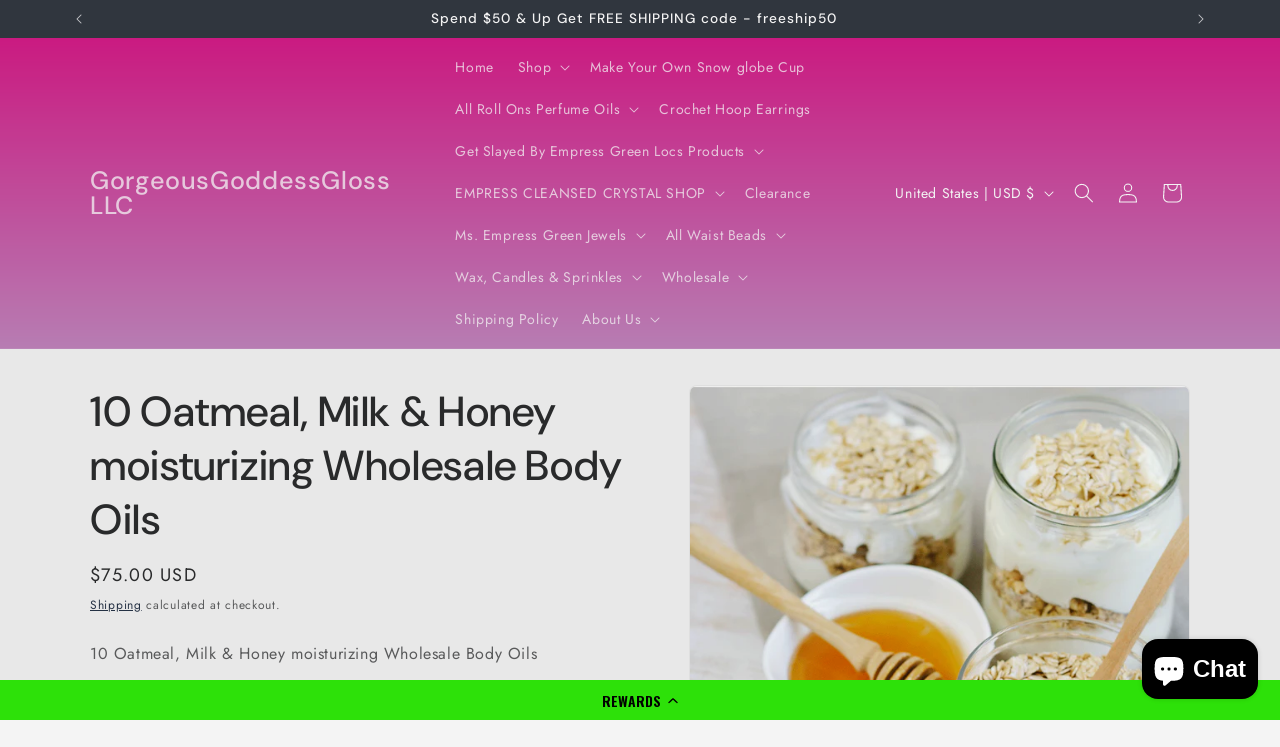

--- FILE ---
content_type: text/html; charset=UTF-8
request_url: https://app.inspon.com/dev-app/backend/api/api.php
body_size: 71
content:
{"product":{"title":"10 Oatmeal, Milk & Honey moisturizing Wholesale Body Oils","featuredImage":{"id":"gid:\/\/shopify\/ProductImage\/33487686336704"},"options":[{"name":"10- 2 oz bottles Size","values":["Oatmeal, Milk & Honey 1 oz Glass","Oatmeal, Milk & Honey  2 oz Glass","Oatmeal, Milk & Honey 4 oz Glass"]}],"variants":[{"id":42990206779584,"option1":"Oatmeal, Milk & Honey 1 oz Glass","title":"Oatmeal, Milk & Honey 1 oz Glass","price":"75.00"},{"id":42613523710144,"option1":"Oatmeal, Milk & Honey  2 oz Glass","title":"Oatmeal, Milk & Honey  2 oz Glass","price":"135.00"},{"id":42613523742912,"option1":"Oatmeal, Milk & Honey 4 oz Glass","title":"Oatmeal, Milk & Honey 4 oz Glass","price":"205.00"}]},"collection":[{"title":"Wholesaler Body Oils"}]}

--- FILE ---
content_type: text/javascript
request_url: https://gorgeousgoddessgloss.com/cdn/shop/t/12/assets/quick-order-list.js?v=144388046002098609951734030920
body_size: 2371
content:
customElements.get("quick-order-list-remove-button")||customElements.define("quick-order-list-remove-button",class extends BulkAdd{constructor(){super(),this.addEventListener("click",event=>{event.preventDefault(),this.startQueue(this.dataset.index,0)})}}),customElements.get("quick-order-list-remove-all-button")||customElements.define("quick-order-list-remove-all-button",class extends HTMLElement{constructor(){super(),this.quickOrderList=this.closest("quick-order-list");const allVariants=this.quickOrderList.querySelectorAll("[data-quantity-variant-id]"),items={};let hasVariantsInCart=!1;allVariants.forEach(variant=>{parseInt(variant.dataset.cartQuantity)>0&&(hasVariantsInCart=!0,items[parseInt(variant.dataset.quantityVariantId)]=0)}),hasVariantsInCart||this.classList.add("hidden"),this.actions={confirm:"confirm",remove:"remove",cancel:"cancel"},this.addEventListener("click",event=>{event.preventDefault(),this.dataset.action===this.actions.confirm?this.toggleConfirmation(!1,!0):this.dataset.action===this.actions.remove?(this.quickOrderList.updateMultipleQty(items),this.toggleConfirmation(!0,!1)):this.dataset.action===this.actions.cancel&&this.toggleConfirmation(!0,!1)})}toggleConfirmation(showConfirmation,showInfo){this.quickOrderList.querySelector(".quick-order-list-total__confirmation").classList.toggle("hidden",showConfirmation),this.quickOrderList.querySelector(".quick-order-list-total__info").classList.toggle("hidden",showInfo)}}),customElements.get("quick-order-list")||customElements.define("quick-order-list",class extends BulkAdd{constructor(){super(),this.cart=document.querySelector("cart-drawer"),this.quickOrderListId=`${this.dataset.section}-${this.dataset.productId}`,this.defineInputsAndQuickOrderTable(),this.variantItemStatusElement=document.getElementById("shopping-cart-variant-item-status");const form=this.querySelector("form");this.inputFieldHeight=this.querySelector(".variant-item__quantity-wrapper").offsetHeight,this.isListInsideModal=document.querySelector(".quick-add-bulk"),this.stickyHeaderElement=document.querySelector("sticky-header"),this.getTableHead(),this.getTotalBar(),this.stickyHeaderElement&&(this.stickyHeader={height:this.stickyHeaderElement.offsetHeight,type:`${this.stickyHeaderElement.getAttribute("data-sticky-type")}`}),this.getTotalBar()&&(this.totalBarPosition=window.innerHeight-this.getTotalBar().offsetHeight,window.addEventListener("resize",()=>{this.totalBarPosition=window.innerHeight-this.getTotalBar().offsetHeight,this.stickyHeader.height=this.stickyHeaderElement?this.stickyHeaderElement.offsetHeight:0}));const pageParams=new URLSearchParams(window.location.search);window.pageNumber=decodeURIComponent(pageParams.get("page")||""),form.addEventListener("submit",this.onSubmit.bind(this)),this.addMultipleDebounce()}cartUpdateUnsubscriber=void 0;onSubmit(event){event.preventDefault()}connectedCallback(){this.cartUpdateUnsubscriber=subscribe(PUB_SUB_EVENTS.cartUpdate,event=>{const variantIds=[];this.querySelectorAll(".variant-item").forEach(item=>{variantIds.push(parseInt(item.dataset.variantId))}),!(event.source===this.quickOrderListId||!event.cartData.items?.some(element=>variantIds.includes(element.variant_id)))&&this.refresh().then(()=>{this.defineInputsAndQuickOrderTable(),this.addMultipleDebounce()})}),this.sectionId=this.dataset.section}disconnectedCallback(){this.cartUpdateUnsubscriber?.()}defineInputsAndQuickOrderTable(){this.allInputsArray=Array.from(this.querySelectorAll('input[type="number"]')),this.quickOrderListTable=this.querySelector(".quick-order-list__table"),this.quickOrderListTable.addEventListener("focusin",this.switchVariants.bind(this))}onChange(event){const inputValue=parseInt(event.target.value);this.cleanErrorMessageOnType(event),inputValue==0?this.startQueue(event.target.dataset.index,inputValue):this.validateQuantity(event)}cleanErrorMessageOnType(event){event.target.addEventListener("keydown",()=>{event.target.setCustomValidity(" "),event.target.reportValidity()})}validateInput(target){return target.max?parseInt(target.value)==0||parseInt(target.value)>=parseInt(target.dataset.min)&&parseInt(target.value)<=parseInt(target.max)&&parseInt(target.value)%parseInt(target.step)==0:parseInt(target.value)==0||parseInt(target.value)>=parseInt(target.dataset.min)&&parseInt(target.value)%parseInt(target.step)==0}refresh(){return new Promise((resolve,reject)=>{fetch(`${this.getSectionsUrl()}?section_id=${this.sectionId}`).then(response=>response.text()).then(responseText=>{const sourceQty=new DOMParser().parseFromString(responseText,"text/html").querySelector(`#${this.quickOrderListId}`);sourceQty&&(this.innerHTML=sourceQty.innerHTML),resolve()}).catch(e=>{console.error(e),reject(e)})})}getSectionsToRender(){return[{id:this.quickOrderListId,section:document.getElementById(this.quickOrderListId).dataset.section,selector:`#${this.quickOrderListId} .js-contents`},{id:"cart-icon-bubble",section:"cart-icon-bubble",selector:".shopify-section"},{id:`quick-order-list-live-region-text-${this.dataset.productId}`,section:"cart-live-region-text",selector:".shopify-section"},{id:`quick-order-list-total-${this.dataset.productId}-${this.dataset.section}`,section:document.getElementById(this.quickOrderListId).dataset.section,selector:`#${this.quickOrderListId} .quick-order-list__total`},{id:"CartDrawer",selector:"#CartDrawer",section:"cart-drawer"}]}addMultipleDebounce(){this.querySelectorAll("quantity-input").forEach(qty=>{const debouncedOnChange=debounce(event=>{this.onChange(event)},100);qty.addEventListener("change",debouncedOnChange.bind(this))})}renderSections(parsedState,ids){this.ids.push(ids),this.queue.filter(element=>ids.includes(element.id)).length===0&&(this.getSectionsToRender().forEach(section=>{const sectionElement=document.getElementById(section.id);sectionElement&&sectionElement.parentElement&&sectionElement.parentElement.classList.contains("drawer")&&(parsedState.items.length>0?sectionElement.parentElement.classList.remove("is-empty"):sectionElement.parentElement.classList.add("is-empty"),setTimeout(()=>{document.querySelector("#CartDrawer-Overlay").addEventListener("click",this.cart.close.bind(this.cart))}));const elementToReplace=sectionElement&&sectionElement.querySelector(section.selector)?sectionElement.querySelector(section.selector):sectionElement;elementToReplace&&(section.selector===`#${this.quickOrderListId} .js-contents`&&this.ids.length>0?this.ids.flat().forEach(i=>{elementToReplace.querySelector(`#Variant-${i}`).innerHTML=this.getSectionInnerHTML(parsedState.sections[section.section],`#Variant-${i}`)}):elementToReplace.innerHTML=this.getSectionInnerHTML(parsedState.sections[section.section],section.selector))}),this.defineInputsAndQuickOrderTable(),this.addMultipleDebounce(),this.ids=[])}getTableHead(){return document.querySelector(".quick-order-list__table thead")}getTotalBar(){return this.querySelector(".quick-order-list__total")}scrollQuickOrderListTable(){const inputTopBorder=this.variantListInput.getBoundingClientRect().top,inputBottomBorder=this.variantListInput.getBoundingClientRect().bottom;if(this.isListInsideModal){const totalBarCrossesInput=inputBottomBorder>this.getTotalBar().getBoundingClientRect().top,tableHeadCrossesInput=inputTopBorder<this.getTableHead().getBoundingClientRect().bottom;(totalBarCrossesInput||tableHeadCrossesInput)&&this.scrollToCenter()}else{const stickyHeaderBottomBorder=this.stickyHeaderElement&&this.stickyHeaderElement.getBoundingClientRect().bottom,totalBarCrossesInput=inputBottomBorder>this.totalBarPosition,inputOutsideOfViewPort=inputBottomBorder<this.inputFieldHeight,stickyHeaderCrossesInput=this.stickyHeaderElement&&this.stickyHeader.type!=="on-scroll-up"&&this.stickyHeader.height>inputTopBorder,stickyHeaderScrollupCrossesInput=this.stickyHeaderElement&&this.stickyHeader.type==="on-scroll-up"&&this.stickyHeader.height>inputTopBorder&&stickyHeaderBottomBorder>0;(totalBarCrossesInput||inputOutsideOfViewPort||stickyHeaderCrossesInput||stickyHeaderScrollupCrossesInput)&&this.scrollToCenter()}}scrollToCenter(){this.variantListInput.scrollIntoView({block:"center",behavior:"smooth"})}switchVariants(event){event.target.tagName==="INPUT"&&(this.variantListInput=event.target,this.variantListInput.select(),this.allInputsArray.length!==1?(this.variantListInput.addEventListener("keydown",e=>{if(e.key==="Enter"&&(e.preventDefault(),e.target.blur(),this.validateInput(e.target))){const currentIndex=this.allInputsArray.indexOf(e.target);if(this.lastKey=e.shiftKey,e.shiftKey){const previousIndex=currentIndex-1,previousVariant=this.allInputsArray[previousIndex]||this.allInputsArray[this.allInputsArray.length-1];this.lastElement=previousVariant.dataset.index,previousVariant.select()}else{const nextIndex=currentIndex+1;(this.allInputsArray[nextIndex]||this.allInputsArray[0]).select()}}}),this.scrollQuickOrderListTable()):this.variantListInput.addEventListener("keydown",e=>{e.key==="Enter"&&(e.preventDefault(),e.target.blur())}))}updateMultipleQty(items){this.querySelector(".variant-remove-total .loading__spinner")?.classList.remove("hidden");const ids=Object.keys(items),body=JSON.stringify({updates:items,sections:this.getSectionsToRender().map(section=>section.section),sections_url:this.dataset.url});this.updateMessage(),this.setErrorMessage(),fetch(`${routes.cart_update_url}`,{...fetchConfig(),body}).then(response=>response.text()).then(state=>{const parsedState=JSON.parse(state);this.renderSections(parsedState,ids),publish(PUB_SUB_EVENTS.cartUpdate,{source:this.quickOrderListId,cartData:parsedState})}).catch(()=>{this.setErrorMessage(window.cartStrings.error)}).finally(()=>{this.querySelector(".variant-remove-total .loading__spinner")?.classList.add("hidden"),this.requestStarted=!1})}setErrorMessage(message=null){this.errorMessageTemplate=this.errorMessageTemplate??document.getElementById(`QuickOrderListErrorTemplate-${this.dataset.productId}`).cloneNode(!0),document.querySelectorAll(".quick-order-list-error").forEach(errorElement=>{if(errorElement.innerHTML="",!message)return;const updatedMessageElement=this.errorMessageTemplate.cloneNode(!0);updatedMessageElement.content.querySelector(".quick-order-list-error-message").innerText=message,errorElement.appendChild(updatedMessageElement.content)})}updateMessage(quantity=null){const messages=this.querySelectorAll(".quick-order-list__message-text"),icons=this.querySelectorAll(".quick-order-list__message-icon");if(quantity===null||isNaN(quantity)){messages.forEach(message=>message.innerHTML=""),icons.forEach(icon=>icon.classList.add("hidden"));return}const isQuantityNegative=quantity<0,absQuantity=Math.abs(quantity),textTemplate=isQuantityNegative?absQuantity===1?window.quickOrderListStrings.itemRemoved:window.quickOrderListStrings.itemsRemoved:quantity===1?window.quickOrderListStrings.itemAdded:window.quickOrderListStrings.itemsAdded;messages.forEach(msg=>msg.innerHTML=textTemplate.replace("[quantity]",absQuantity)),isQuantityNegative||icons.forEach(i=>i.classList.remove("hidden"))}updateError(updatedValue,id){let message="";typeof updatedValue>"u"?message=window.cartStrings.error:message=window.cartStrings.quantityError.replace("[quantity]",updatedValue),this.updateLiveRegions(id,message)}cleanErrors(id){}updateLiveRegions(id,message){const variantItemErrorDesktop=document.getElementById(`Quick-order-list-item-error-desktop-${id}`),variantItemErrorMobile=document.getElementById(`Quick-order-list-item-error-mobile-${id}`);variantItemErrorDesktop&&(variantItemErrorDesktop.querySelector(".variant-item__error-text").innerHTML=message,variantItemErrorDesktop.closest("tr").classList.remove("hidden")),variantItemErrorMobile&&(variantItemErrorMobile.querySelector(".variant-item__error-text").innerHTML=message),this.variantItemStatusElement.setAttribute("aria-hidden",!0);const cartStatus=document.getElementById("quick-order-list-live-region-text");cartStatus.setAttribute("aria-hidden",!1),setTimeout(()=>{cartStatus.setAttribute("aria-hidden",!0)},1e3)}toggleLoading(id,enable){const quickOrderListItems=this.querySelectorAll(`#Variant-${id} .loading__spinner`),quickOrderListItem=this.querySelector(`#Variant-${id}`);enable?(quickOrderListItem.classList.add("quick-order-list__container--disabled"),[...quickOrderListItems].forEach(overlay=>overlay.classList.remove("hidden")),this.variantItemStatusElement.setAttribute("aria-hidden",!1)):(quickOrderListItem.classList.remove("quick-order-list__container--disabled"),quickOrderListItems.forEach(overlay=>overlay.classList.add("hidden")))}});
//# sourceMappingURL=/cdn/shop/t/12/assets/quick-order-list.js.map?v=144388046002098609951734030920
